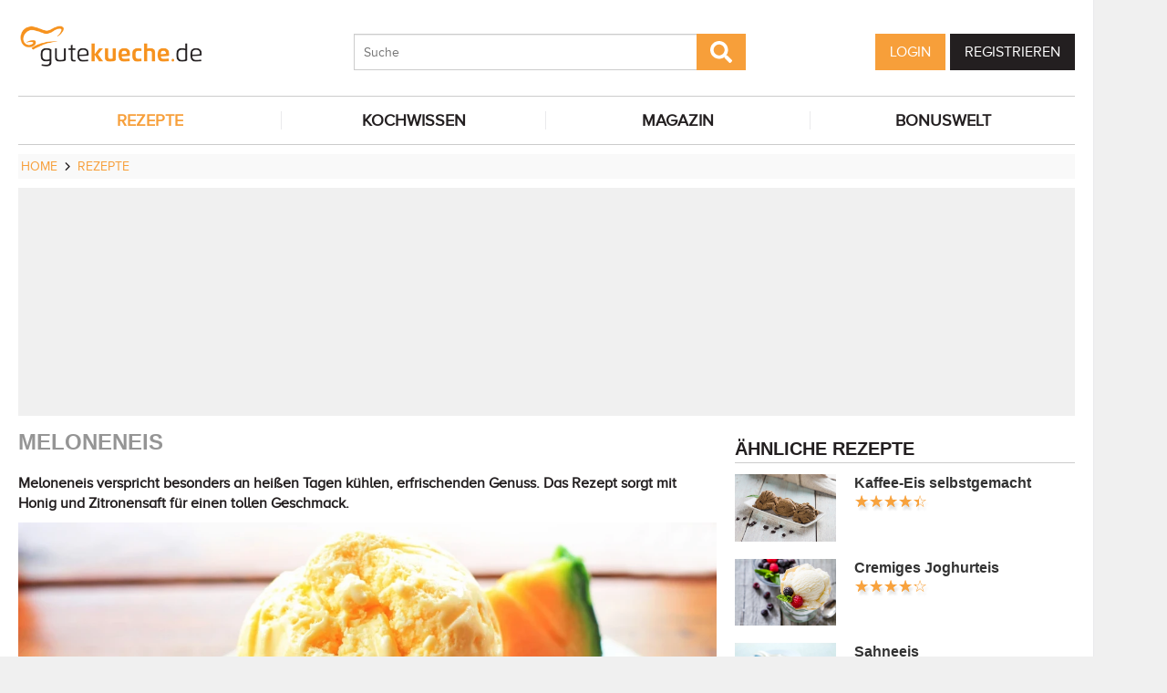

--- FILE ---
content_type: text/html; charset=utf-8
request_url: https://www.gutekueche.de/meloneneis-rezept-232
body_size: 12367
content:
<!DOCTYPE html>
<html lang="de">
<head>
            <meta charset="utf-8" />
<meta name="viewport" content="width=device-width, initial-scale=1" />
<meta http-equiv="X-UA-Compatible" content="IE=edge,chrome=1" />
<meta name="language" content="de"/>

<title>Meloneneis - Rezept</title>
<meta property="og:site_name" content="Gutekueche.de" />
<meta property="og:locale" content="de_DE" />
<meta property="og:locale:alternate" content="de_AT" />
<meta property="og:locale:alternate" content="de_CH" />
<meta property="og:type" content="article" />
<meta property="article:author" content="GuteKueche.de" />
<meta name="description" content="Meloneneis verspricht besonders an heißen Tagen kühlen, erfrischenden Genuss. Das Rezept sorgt mit Honig und Zitronensaft für einen tollen Geschmack." />
<meta name="author" content="GuteKueche.de" />
<meta name="copyright" content="GuteKueche.de" />
<meta property="og:description" content="Meloneneis verspricht besonders an heißen Tagen kühlen, erfrischenden Genuss. Das Rezept sorgt mit Honig und Zitronensaft für einen tollen Geschmack." />
<meta property="og:title" content="Meloneneis - Rezept" />
<meta property="og:image" content="https://cdn.gutekueche.de/media/recipe/30833/conv/meloneneis-default.jpg" />
<meta property="og:image:alt" content="Meloneneis" />
<meta property="og:image:type" content="image/jpeg" />
<meta property="og:url" content="https://www.gutekueche.de/meloneneis-rezept-232" />
<meta property="article:modified_time" content="2025-08-30T17:00:06.000000Z" />
<meta property="article:published_time" content="2010-11-17T07:39:59.000000Z" />
<link rel="canonical" href="https://www.gutekueche.de/meloneneis-rezept-232" />

<link rel="shortcut icon" href="https://cdn.gutekueche.de/assets/img/favicon/favicon.ico" type="image/x-icon" />
<link rel="apple-touch-icon" href="https://cdn.gutekueche.de/assets/img/favicon/favicon-32x32.png">
<link rel="apple-touch-icon" href="https://cdn.gutekueche.de/assets/img/favicon/150x150.png" sizes="150x150">
<link rel="apple-touch-icon" href="https://cdn.gutekueche.de/assets/img/favicon/192x192.png" sizes="192x192">

<script type="application/ld+json">[{"@context":"http:\/\/schema.org","@type":"BreadcrumbList","itemListElement":[{"@type":"ListItem","position":1,"item":{"@id":"https:\/\/www.gutekueche.de","name":"Home"}},{"@type":"ListItem","position":2,"item":{"@id":"https:\/\/www.gutekueche.de\/rezepte","name":"Rezepte"}},{"@type":"ListItem","position":3,"item":{"@id":"https:\/\/www.gutekueche.de\/meloneneis-rezept-232","name":"Meloneneis"}}]},{"@context":"http:\/\/schema.org","@type":"Recipe","name":"Meloneneis","url":"https:\/\/www.gutekueche.de\/meloneneis-rezept-232","mainEntityOfPage":"https:\/\/www.gutekueche.de\/meloneneis-rezept-232","description":"Meloneneis verspricht besonders an heißen Tagen kühlen, erfrischenden Genuss. Das Rezept sorgt mit Honig und Zitronensaft für einen tollen Geschmack.","comment":[{"@type":"Comment","url":"https:\/\/www.gutekueche.de\/meloneneis-rezept-232","dateCreated":"2022-07-13T11:16:33","text":"<em>Dieser Beitrag wurde vom Administrator gelöscht!<\/em>"},{"@type":"Comment","url":"https:\/\/www.gutekueche.de\/meloneneis-rezept-232","dateCreated":"2022-07-13T11:18:52","text":"Liebe Katze1100! Vielen herzlichen Dank für das tolle Feedback - das freut uns sehr! Wir wünschen weiterhin viel Spaß mit unseren Rezepten! Alles Gute und viele Grüße Das Gutekueche.de-Team","creator":{"@type":"Person","name":"Gutekueche_Admin"}},{"@type":"Comment","url":"https:\/\/www.gutekueche.de\/meloneneis-rezept-232","dateCreated":"2025-04-20T19:02:03","text":"Ein gutes Eis. Da bei mir keine Kinder mitessen gebe ich noch einen Melonenlikör darunter. Ich mache das Eis auch gerne mit Sahne statt mit Milch, wird dann noch etwas cremiger.","creator":{"@type":"Person","name":"il-gatto-nero"}}],"image":["https:\/\/cdn.gutekueche.de\/media\/recipe\/30833\/conv\/meloneneis-default.jpg","https:\/\/cdn.gutekueche.de\/media\/recipe\/30834\/meloneneis.jpg","https:\/\/cdn.gutekueche.de\/media\/recipe\/30835\/meloneneis.jpg"],"author":{"@type":"Organization","name":"Gutekueche.de"},"publisher":{"@type":"Organization","name":"Gutekueche.de","logo":[{"@type":"ImageObject","url":"https:\/\/cdn.gutekueche.de\/assets\/img\/logos\/600x60_logo.png","width":"600","height":"60"},{"@type":"ImageObject","url":"https:\/\/cdn.gutekueche.de\/assets\/img\/logos\/600x600_logo.png","width":"600","height":"600"}]},"aggregateRating":{"@type":"AggregateRating","ratingValue":4.45,"reviewCount":1449,"worstRating":1,"bestRating":5},"datePublished":"2010-11-17","keywords":"Meloneneis, Eis Rezepte","prepTime":"PT30M","totalTime":"PT30M","recipeYield":4,"recipeCategory":"Eis Rezepte","recipeIngredient":["3 TL Honig","3 Tasse Milch","1 Stk Vanilleschote","2 EL Zitronensaft","4 EL Zucker","1 Stk Zuckermelone, ca. 800g"],"recipeInstructions":["1. Zuerst die Melone halbieren und die Kerne mithilfe eines Löffels entfernen. Danach in Spalten schneiden und die Schale entfernen.","2. Nun das Fruchtfleisch klein schneiden, mit dem Zitronensaft in eine Schüssel geben und fein pürieren.","3. Anschließend die Vanilleschote der Länge nach aufschneiden und das Vanillemark vorsichtig herauskratzen.","4. Nun den Zucker, den Honig, die Milch und das Vanillemark zum Melonenpüree geben und alle Zutaten solange verrühren, bis sich der Zucker aufgelöst hat.","5. Die Masse in die Eismaschine geben und gefrieren lassen.","6. Wer keine Eismaschine hat, füllt die Eismasse in eine verschließbare Schüssel und stellt sie für 1 Stunde in den Gefrierschrank. Dann herausnehmen, die Masse kräftig durchrühren und für weitere 3-4 Stunden gefrieren lassen.","7. Das Meloneneis während dieser Zeit etwa alle 30 Minuten durchrühren. Zum Servieren mit einem Eisportionierer in Dessertschalen füllen und genießen."],"nutrition":{"@type":"NutritionInformation","calories":276}}]</script>

<link rel="stylesheet" href="https://cdn.gutekueche.de//mix/css/app/app.css?id=09671c85a569150b8e79253d9ea58886">

<script>
        window.APP = {
        onAppReady: function(cb) {document.addEventListener("appReady", cb)},
        onUserSession: function(cb) {document.addEventListener("userSession", cb)},
        docW: window.innerWidth || document.documentElement.clientWidth || document.body.clientWidth,
        isMobile: this.docW < 1024,
        pageViewActions: [],
        isProdEnv: true
    };
    APP.isMobile = APP.docW < 1024;
</script>


        <script>
    const AppAd = {
        consentArray: [],
        init: function(accountId, baseUrl, baseEndpoint) {
                        this.accountId = accountId;
            this.baseUrl = baseUrl;
            this.baseEndpoint = baseEndpoint;
        },
        addConsens: function(id, cb) {
            this.consentArray.push({id: id, cb: cb})
        },
        run: function(consents, vendorConsents) {
                        for(let i in this.consentArray) {
                let item = this.consentArray[i],
                    id = item.id;
                if((!isNaN(id) && consents[id]) || (isNaN(id) && vendorConsents.grants[id] && vendorConsents.grants[id].vendorGrant)) {
                                        item.cb();
                }
            }
        },
        addLink: function(href, id, cb, attr) {
            attr = attr || {};
            attr.href = href;
            this.addEl("link", id, cb, attr, href)
        },
        addScript: function(src, id, cb, attr) {
            attr = attr || {};
            attr.src = src;
            attr.async = 1;
            this.addEl("script", id, cb, attr, src)
        },
        addEl(type, id, cb, attr, url) {
            if(!id) {
                id = 'app_ad_' + type + '_'+ url.replace(/\W/g, '_');
            }

            if (!document.getElementById(id)) {
                let e = document.createElement(type);
                attr.id = id;

                for(let i in attr) {
                    e[i] = attr[i];
                }
                cb && e.addEventListener('load', cb);
                document.head.appendChild(e);
            }
        }
    }
</script>

<link rel='preload' href='//data-1d11624658.gutekueche.de/iomm/latest/manager/base/es6/bundle.js' as='script' id='IOMmBundle' crossorigin>
    <link rel='preload' href='//data-1d11624658.gutekueche.de/iomm/latest/bootstrap/loader.js' as='script' crossorigin>

    <script>
        const AppPerformance = {
            start: performance.now(),
            last: performance.now(),
            log: function(name) {
                const now = performance.now();
                console.log("App-Performance: \"" + name + "\" took "+ Math.round(now - this.last) + "ms and " + Math.round(now - this.start) + "ms since start");
                this.last = now;
            }
        };

        
        window.googletag = window.googletag || {cmd: []};

        
        AppAd.init(375, "https://cp.gutekueche.de", "https://cdn.privacy-mgmt.com");

        AppAd.addConsens("61694da9293cdf6512470221", function() {
            console.log("AppAd::stroer");
            AppAd.addLink('https://cdn.gutekueche.de/assets/stroeer/metaTag.min.js', 'stroeerLink', null, {rel: 'preload', as: 'script'})
            AppAd.addScript('https://cdn.gutekueche.de/assets/stroeer/metaTag.min.js', 'stroeerScript', function(){
                console.log("AppAd::stroer cb");
                const pub = SDG.Publisher;
                let slots = [];
                pub.setZone('rezepte');

                if(APP.isMobile)
                    slots = ["topmobile","topmobile2","topmobile3"];
                else
                    slots = ["sky","banner","rectangle","pubperform","posterad","rectangle3","rectangle2"];

                for(let i in slots) {
                    let cSlot = "ad_" + slots[i];
                    if(document.getElementById(cSlot)) {
                        pub.registerSlot(slots[i], cSlot).load();
                    }
                }

                pub.finalizeSlots();
            });
        });

        AppAd.addConsens("5e952f6107d9d20c88e7c975", function() {
            console.log("AppAd::gTagManager");
            AppAd.addScript('https://www.googletagmanager.com/gtag/js?id=UA-21141857-1', 'gtag', null, {async: 'async'});
            window.dataLayer = window.dataLayer || [];
            window['gtag_enable_tcf_support'] = true;
            window.gtag = function(){dataLayer.push(arguments);}
            gtag('js', new Date());
            gtag('config', 'UA-21141857-1', { 'anonymize_ip': true });
        });

        AppAd.addConsens("5efefe25b8e05c065164a2e2", function() {
            console.log("AppAd::infoline");
            AppAd.addScript('//data-1d11624658.gutekueche.de/iomm/latest/bootstrap/loader.js', "infolineLoader", function(){
                console.log("AppAd::infoline cb");
                IOMm('configure', {
                    st: APP.docW > 1023 ? 'gutekue' : 'mobgukue',
                    dn: APP.docW > 1023 ? "data-1d11624658.gutekueche.de" : "data-29b3ebc284.gutekueche.de",
                    mh: 5
                });
                let pageView = function() {
                    IOMm('pageview', {
                        "cp":"rezepte", // code
                        "co":"kommentar", // comment
                    });
                };
                pageView();
                APP.pageViewActions.push(pageView);
                console.log("AppAd::infoline finished");
            }, {'crossOrigin': 'anonymous'});
        });
    </script>

    <script>"use strict";function _typeof(t){return(_typeof="function"==typeof Symbol&&"symbol"==typeof Symbol.iterator?function(t){return typeof t}:function(t){return t&&"function"==typeof Symbol&&t.constructor===Symbol&&t!==Symbol.prototype?"symbol":typeof t})(t)}!function(){var t=function(){var t,e,o=[],n=window,r=n;for(;r;){try{if(r.frames.__tcfapiLocator){t=r;break}}catch(t){}if(r===n.top)break;r=r.parent}t||(!function t(){var e=n.document,o=!!n.frames.__tcfapiLocator;if(!o)if(e.body){var r=e.createElement("iframe");r.style.cssText="display:none",r.name="__tcfapiLocator",e.body.appendChild(r)}else setTimeout(t,5);return!o}(),n.__tcfapi=function(){for(var t=arguments.length,n=new Array(t),r=0;r<t;r++)n[r]=arguments[r];if(!n.length)return o;"setGdprApplies"===n[0]?n.length>3&&2===parseInt(n[1],10)&&"boolean"==typeof n[3]&&(e=n[3],"function"==typeof n[2]&&n[2]("set",!0)):"ping"===n[0]?"function"==typeof n[2]&&n[2]({gdprApplies:e,cmpLoaded:!1,cmpStatus:"stub"}):o.push(n)},n.addEventListener("message",(function(t){var e="string"==typeof t.data,o={};if(e)try{o=JSON.parse(t.data)}catch(t){}else o=t.data;var n="object"===_typeof(o)&&null!==o?o.__tcfapiCall:null;n&&window.__tcfapi(n.command,n.version,(function(o,r){var a={__tcfapiReturn:{returnValue:o,success:r,callId:n.callId}};t&&t.source&&t.source.postMessage&&t.source.postMessage(e?JSON.stringify(a):a,"*")}),n.parameter)}),!1))};"undefined"!=typeof module?module.exports=t:t()}();</script>
    <script data-description="sourcepoint configuration">
        window._sp_queue = [];
        window._sp_ = {
            config: {
                accountId: AppAd.accountId,
                baseEndpoint: AppAd.baseEndpoint,
                isSPA: true,
                gdpr: { },
                targetingParams: {
                    acps: 'false'
                }
            }
        }
    </script>

    <script src="https://cdn.privacy-mgmt.com/unified/wrapperMessagingWithoutDetection.js"></script>

    <script data-description="contentpass integration">
        const sourcePointInit = function () {
            var cpBaseUrl = AppAd.baseUrl,
                cpController = cpBaseUrl + "/now.js",
                cpPropertyId = "99a99202";

            !(function (C, o, n, t, P, a, s) {
                C["CPObject"] = n;
                C[n] ||
                (C[n] = function () {
                    (C[n].q = C[n].q || []).push(arguments);
                });
                C[n].l = +new Date();
                a = o.createElement(t);
                s = o.getElementsByTagName(t)[0];
                a.src = P;
                s.parentNode.insertBefore(a, s);
            })(window, document, "cp", "script", cpController);

            
            cp("create", cpPropertyId, {
                baseUrl: cpBaseUrl,
            });

            
            cp("render");
        };
        sourcePointInit();

        __tcfapi('addEventListener', 2, function (tcData, success) {
            if (!tcData || !success) {
                return;
            }
            
            if (tcData.eventStatus !== 'useractioncomplete' && tcData.eventStatus !== 'tcloaded') {
                return;
            }
            
            if (!tcData.vendor || !tcData.vendor.consents) {
                return;
            }

            
            window.__tcfapi('getCustomVendorConsents', 2, function(vendorConsents) {
                AppAd.run(tcData.vendor.consents, vendorConsents);
            });

            if (tcData.listenerId) {
                __tcfapi('removeEventListener', 2, function () {}, tcData.listenerId);
            }
        });
    </script>

</head>
<body id="route-recipe-detail">
    
    
    <div class="container">
        <div class="n-print" id="gkf-adslot-skyscraper">
                                <div class="gkf-adtype-sky  ">
                                    <div id="ad_sky" class="stroeer"></div>
                            </div>
            </div>

    </div>

    <div id="container" class="container" data-section="" data-trackview="RZT,232">
                                    <header id="header">
                    <div id="header1">
        <a id="mobile_menu_main"><i class="icon-menu"></i></a>
    <a id="mobile_menu_user"><i class="icon-users"></i></a>
    <a id="mobile_menu_close" class="hidden"><i class="icon-cancel-circle"></i></a>

    <div id="logo">
        <a href="/"></a>
    </div>

    <form id="search" action="/suche" method="get">
        <button type="submit">
            <svg fill="currentColor" xmlns="http://www.w3.org/2000/svg" viewBox="0 0 512 512"><!-- Font Awesome Free 5.15.4 by @fontawesome - https://fontawesome.com License - https://fontawesome.com/license/free (Icons: CC BY 4.0, Fonts: SIL OFL 1.1, Code: MIT License) --><path d="M505 442.7L405.3 343c-4.5-4.5-10.6-7-17-7H372c27.6-35.3 44-79.7 44-128C416 93.1 322.9 0 208 0S0 93.1 0 208s93.1 208 208 208c48.3 0 92.7-16.4 128-44v16.3c0 6.4 2.5 12.5 7 17l99.7 99.7c9.4 9.4 24.6 9.4 33.9 0l28.3-28.3c9.4-9.4 9.4-24.6.1-34zM208 336c-70.7 0-128-57.2-128-128 0-70.7 57.2-128 128-128 70.7 0 128 57.2 128 128 0 70.7-57.2 128-128 128z"/></svg>
        </button>
        <input type="search" name="s" placeholder="Suche" maxlength="75" />
    </form>

    <div id="desktop-usermenu-cont">&nbsp;</div>
</div>

<div id="navi_con">
    <nav class="hidden-s">
        <ul>
                                    
                            <li  class="active-f">
                    <a href="/rezepte"><i class="icon-recipes"></i> REZEPTE</a>

                                            <ul class="subnav">
                                                            <li >
                                    <a href="/rezepte">Rezeptsuche</a>
                                </li>
                                                            <li >
                                    <a href="/rezeptkategorien">Rezept-Kategorien</a>
                                </li>
                                                            <li >
                                    <a href="/cocktailkategorien">Cocktail-Kategorien</a>
                                </li>
                                                            <li >
                                    <a href="/wochenrezepte">Wochenrezepte</a>
                                </li>
                                                            <li >
                                    <a href="/rezeptecharts">Rezeptecharts</a>
                                </li>
                                                            <li >
                                    <a href="/resteverwertung">Resteverwertung</a>
                                </li>
                                                            <li >
                                    <a href="/was-koche-ich-heute">Was koche ich heute</a>
                                </li>
                                                            <li >
                                    <a href="/rezept-des-tages">Rezept des Tages</a>
                                </li>
                                                            <li >
                                    <a href="/user/rezept/eintragen/rezept">Rezept Eintragen</a>
                                </li>
                                                            <li >
                                    <a href="/rezeptvideos">Rezepte mit Videos</a>
                                </li>
                                                            <li >
                                    <a href="/beliebtesaisonalerezepte">Beliebte Rezepte</a>
                                </li>
                                                            <li >
                                    <a href="/socialmediarezepte">Social Media Rezeptliste</a>
                                </li>
                                                    </ul>
                                    </li>
                            <li >
                    <a href="/kochwissen"><i class="icon-spinner"></i> KOCHWISSEN</a>

                                    </li>
                            <li >
                    <a href="/magazin"><i class="icon-magazin"></i> MAGAZIN</a>

                                    </li>
                            <li >
                    <a href="/bonuswelt"><i class="icon-star"></i> BONUSWELT</a>

                                    </li>
                    </ul>
    </nav>
    <div id="navi_overlay_d" class="navi_overlay"></div>
    <div id="navi_overlay_m" class="navi_overlay"></div>
</div>


                </header>
            
                            <div id="middle">
                                                <div id="breadcrumb">
                                    <span>
                                        <a href="/"><span>Home</span></a>
                </span>
                                                <span>
                    <i class="icon-arrow-r"></i>                    <a href="/rezepte"><span>Rezepte</span></a>
                </span>
                                            </div>
                    
                    <div class="n-print" id="gkf-adslot-header">
                                <div class="gkf-adtype-banner  ">
                                    <div id="ad_banner_cont"><div id="ad_banner" class="stroeer"></div></div>
                            </div>
            </div>


                        <div class="grid">
        <main class="col col-2-3" id="main">
                <article data-article="RZT/232" id="recipe">
        <h1>Meloneneis</h1>
<div class="teaser-detail sec">
    <p>Meloneneis verspricht besonders an heißen Tagen kühlen, erfrischenden Genuss. Das Rezept sorgt mit Honig und Zitronensaft für einen tollen Geschmack.</p>
</div>

        <header>
            
        <picture class="img mbotttom10">
    <source type="image/webp" srcset="https://cdn.gutekueche.de/media/recipe/30833/resp/meloneneis___webp_1160_773.webp 1160w, https://cdn.gutekueche.de/media/recipe/30833/resp/meloneneis___webp_970_646.webp 970w, https://cdn.gutekueche.de/media/recipe/30833/resp/meloneneis___webp_811_540.webp 811w, https://cdn.gutekueche.de/media/recipe/30833/resp/meloneneis___webp_679_452.webp 679w, https://cdn.gutekueche.de/media/recipe/30833/resp/meloneneis___webp_568_379.webp 568w, https://cdn.gutekueche.de/media/recipe/30833/resp/meloneneis___webp_475_317.webp 475w" />
    <source type="image/jpeg" srcset="https://cdn.gutekueche.de/media/recipe/30833/resp/meloneneis___default_1160_773.jpg 1160w, https://cdn.gutekueche.de/media/recipe/30833/resp/meloneneis___default_970_646.jpg 970w, https://cdn.gutekueche.de/media/recipe/30833/resp/meloneneis___default_811_540.jpg 811w, https://cdn.gutekueche.de/media/recipe/30833/resp/meloneneis___default_679_452.jpg 679w, https://cdn.gutekueche.de/media/recipe/30833/resp/meloneneis___default_568_379.jpg 568w, https://cdn.gutekueche.de/media/recipe/30833/resp/meloneneis___default_475_317.jpg 475w, https://cdn.gutekueche.de/media/recipe/30833/resp/meloneneis___default_397_265.jpg 397w" />
    <img
        src="https://cdn.gutekueche.de/media/recipe/30833/conv/meloneneis-default.jpg"
        width="1160"
        height="773"
        alt="Meloneneis"
        loading="lazy"
    />
</picture>
<span class="foto-copyright">Foto aaa187 / Depositphotos</span>

    
<div class="grid recipe-actionbar">
    <div class="col col-half">
        <div class="border-b">
            
<span class="cursor-pointer" data-popup="/plugins/star-rating/modal?id=232&cd=RZT" id="updateStarRating">
    <div class="starrating tooltip starrating-big" title="4.45 von 5 Punkten">
        <div class="val" style="width: 89%"></div>
    </div>

            <br>
        <small>
            Bewertung: Ø
            <span class="rateit_value">4,5</span>
            (<span class="rateit_count">1.449</span> Stimmen)
        </small>
    </span>

        </div>
    </div>
    <div class="col col-half recipe-actions">
                <a class="btn tooltip" data-popup="/modules/recipe/recipe-kcal/modal?id=232&cd=RZT" data-gatrack='["rezept_detail_kalorien_berechnen"]' title="Kalorien berechnen">
            <i class="icon-kcalPortion2"></i>
        </a>

        <a class="btn tooltip" data-popup="/plugins/share-mail/share-mail/modal?id=232&cd=RZT" title="Rezept per Mail versenden"><i class="icon-mail"></i></a>


                    <a class="btn tooltip pinterest-fix" target="_blank" href="//de.pinterest.com/pin/create/button/?url=https%3A%2F%2Fwww.gutekueche.de%2Fmeloneneis-rezept-232&media=https%3A%2F%2Fcdn.gutekueche.de%2Fmedia%2Frecipe%2F30833%2Fmeloneneis.jpg&description="><i class="icon-pintarest"></i></a>
                <a class="btn tooltip" data-userpopup="/user/user-bookmark/RZT/modal/add?content_id=232" data-gatrack='["rezept_detail_kochbuch_hinzufuegen"]' title="Rezept in meinem Kochbuch speichern"><i class="icon-save"></i></a>
        <a class="btn tooltip print-it" title="Rezept drucken"><i class="icon-print"></i></a>
    </div>
</div>

            <div class="n-print" id="gkf-adslot-recipe-above-ingredients">
                                <div class="gkf-adtype-topmobile  ">
                                    <div id="ad_topmobile" class="stroeer"></div>
                            </div>
            </div>


            
<div class="sec recipe-ingredients">
            <h2>
            <i class="icon-box"></i> Zutaten
                            für <span class="portions">4</span>
                <span class="portions-unit" data-portions-singular="Portion" data-portions-plural="Portionen">
    Portionen
</span>
                    </h2>
    
    
    <div class="ingredients-table">
        <table class="striped">
            
                
                <tr>
                    <td class="text-right" data-amount="3">3</td>
                    <th>Tasse</th>
                    <th>
                                                    <a href="/milch-artikel-2332">Milch</a>
                                            </th>
                </tr>
            
                
                <tr>
                    <td class="text-right" data-amount="1">1</td>
                    <th>Stk</th>
                    <th>
                                                    <a href="/melone-artikel-1515">Zuckermelone, ca. 800g</a>
                                            </th>
                </tr>
            
                
                <tr>
                    <td class="text-right" data-amount="1">1</td>
                    <th>Stk</th>
                    <th>
                                                    <a href="/vanille-artikel-1561">Vanilleschote</a>
                                            </th>
                </tr>
            
                
                <tr>
                    <td class="text-right" data-amount="2">2</td>
                    <th>EL</th>
                    <th>
                                                    <a href="/zitrone-artikel-1499">Zitronensaft</a>
                                            </th>
                </tr>
            
                
                <tr>
                    <td class="text-right" data-amount="4">4</td>
                    <th>EL</th>
                    <th>
                                                    <a href="/zucker-artikel-2249">Zucker</a>
                                            </th>
                </tr>
            
                
                <tr>
                    <td class="text-right" data-amount="3">3</td>
                    <th>TL</th>
                    <th>
                                                    <a href="/honig-artikel-2629">Honig</a>
                                            </th>
                </tr>
                    </table>
    </div>

        <div class="sec">
        
        <div class="text-center">
            <form class="grid">
                <div class="col col-s-2-2 col-1-3">
                        <span class="portions-group w100p">
                            <input type="number" id="portions" data-portions="4" value="4">
                            <button type="submit" class="btn btn-primary mtop-m1">
                                <span class="portions-unit" data-portions-singular="Portion" data-portions-plural="Portionen">
    Portionen
</span>
                            </button>
                        </span>
                </div>
                <div class="col col-s-2-2 col-1-3">
                                <a class="btn btn-primary tooltip add_einkaufsliste w100p"
               data-einkaufsliste="232"
               title="Zutaten zu einer Einkaufsliste hinzufügen">
                Einkaufsliste <i class="icon-list right mleft10"></i>
            </a>
        
                </div>
                                    <div class="col col-s-2-2 col-1-3">
                        <a class="btn btn-primary w100p" data-popup="/modules/recipe/cooking-view/modal/232" title="Kochansicht starten" data-gatrack='["rezept_detail_kochansicht_starten"]' >
                            Kochansicht <i class="icon-recipes right mleft10"></i>
                        </a>
                    </div>
                            </form>
        </div>
    </div>
</div>
            <div class="n-print sec">
    <h2><i class="icon-list"></i> Kategorien</h2>

    <div class="recipe-categories">
        <a href="/eis-rezepte" class="btn btn-outline">Eis Rezepte</a>

                                    <a href="/obst-rezepte" class="btn btn-outline">Obst Rezepte</a>
                                                                <a href="/dessert-rezepte" class="btn btn-outline">Dessert Rezepte</a>
                                                                <a href="/suess-rezepte" class="btn btn-outline">Süßspeisen Rezepte</a>
                                                                <a href="/sommer-rezepte" class="btn btn-outline">Sommer Rezepte</a>
                                                                                    <a href="/einfache-rezepte" class="btn btn-outline">Einfache Rezepte</a>
                                                                <a href="/kalte-rezepte" class="btn btn-outline">Kalte Speisen - Rezepte</a>
                                    
                    </span>
            <span class="hidden visible-mobile">
                <br>
                <a class="n-print all_cats" data-toggle=".all_cats">mehr Kategorien</a>
            </span>
            </div>
</div>
                            <h2 class="sec"><i class="icon-clock"></i> Zeit</h2>
    <p class="recipe-times">
        <span>30 min. Gesamtzeit</span>
        <span>30 min. Zubereitungszeit</span>
            </p>
        </header>

        <div class="n-print" id="gkf-adslot-recipe-content-top">
                                <div class="gkf-adtype-posterad  ">
                                    <div id="ad_posterad" class="stroeer"></div>
                            </div>
                                <div class="gkf-adtype-topmobile2  ">
                                    <div id="ad_topmobile2" class="stroeer"></div>
                            </div>
            </div>


<section class="sec rezept-preperation">
    <h2><i class="icon-food"></i> Zubereitung</h2>
    <ol>
<li>Zuerst die Melone halbieren und die Kerne mithilfe eines Löffels entfernen. Danach in Spalten schneiden und die Schale entfernen.</li>

<li>Nun das Fruchtfleisch klein schneiden, mit dem Zitronensaft in eine Schüssel geben und fein pürieren.</li>

<li>Anschließend die Vanilleschote der Länge nach aufschneiden und das Vanillemark vorsichtig herauskratzen.</li>

<li>Nun den Zucker, den Honig, die Milch und das Vanillemark zum Melonenpüree geben und alle Zutaten solange verrühren, bis sich der Zucker aufgelöst hat.</li>

<li>Die Masse in die Eismaschine geben und gefrieren lassen.</li>

<li>Wer keine Eismaschine hat, füllt die Eismasse in eine verschließbare Schüssel und stellt sie für 1 Stunde in den Gefrierschrank. Dann herausnehmen, die Masse kräftig durchrühren und für weitere 3-4 Stunden gefrieren lassen.</li>

<li>Das <strong>Meloneneis</strong> während dieser Zeit etwa alle 30 Minuten durchrühren. Zum Servieren mit einem Eisportionierer in Dessertschalen füllen und genießen.</li>
</ol>
</section>

    <div class="n-print" id="gkf-adslot-recipe-content-bottom">
                                <div class="gkf-adtype-rectangle3  ">
                                    <div id="ad_rectangle3" class="stroeer"></div>
                            </div>
                                <div class="gkf-adtype-topmobile3  ">
                                    <div id="ad_topmobile3" class="stroeer"></div>
                            </div>
            </div>



    <section class="sec">
        <h2><i class="icon-location"></i>Tipps zum Rezept</h2>

        <p>Zuckermelonen sind die primäre Zutat für diese köstliche Eiscreme. Unter diese Gattung fallen die Sorten <em>Honig-Melone</em> (blaßgelb, leicht süß), <em>Galia-Melone</em> (hellgrün, süß), <em>Cantalup-Melone</em> (dunkelorange, fruchtig-süß),<em> Netz-Melone</em> (orange, leicht süß), <em>Charentais-Melone</em> (hellorange, süß) oder die <em>Ogen-Melone</em>, eine Mischung aus Cantaloup- und Netz-Melone.</p>

<p>Bei der Reifeprüfung genügt es, an der Melone zu schnuppern. Duftet sie am Stielansatz angenehm intensiv und süß, ist die Melone perfekt. Je dunkler das Fruchtfleisch ist, umso kräftiger wird auch die Farbe der Eiscreme.</p>

<p>Für ein wenig Exotik im Meloneneis sorgt cremige Kokosmilch, die anstelle der Milch verwendet wird.</p>

<p>Bei der Zubereitung ohne Eismaschine ist das wiederholte Durchrühren wichtig. Es sorgt dafür, dass die entstehenden Eiskristalle klein bleiben und das Eis cremig wird.</p>
    </section>

<section class="sec">
    <h2><i class="icon-kcalPortion2"></i> Nährwert pro Portion</h2>

    <div class="text-center">
        <div class="nutri-block">
            <header>kcal</header>
            <div>276</div>
        </div>
        <div class="nutri-block">
            <header>Fett</header>
            <div>1,07 g</div>
        </div>
        <div class="nutri-block">
            <header>Eiweiß</header>
            <div>3,13 g</div>
        </div>
        <div class="nutri-block">
            <header>Kohlenhydrate</header>
            <div>63,35 g</div>
        </div>
    </div>

    <a class="btn btn-outline mtop20 n-print" data-popup="/modules/recipe/recipe-kcal/modal?id=232&cd=RZT" data-gatrack='["rezept_detail_kalorien_berechnen"]'>Detaillierte Nährwertinfos</a>
</section>

    </article>

                <div class="n-print"><section class="sec">
                                    <h2>ÄHNLICHE REZEPTE</h2>
                    
                        <div class="grid">
                                <div class="col col-1-3 col-s-1-2 col-xs-2-2">
                <div class="linkarea plugin-griditem griditem-teasered-bottom  ">
    <div class="box-img">
        <picture>
    <source type="image/webp" srcset="https://cdn.gutekueche.de/media/recipe/2590/resp/erdbeereis___webp_750_500.webp 750w, https://cdn.gutekueche.de/media/recipe/2590/resp/erdbeereis___webp_627_418.webp 627w, https://cdn.gutekueche.de/media/recipe/2590/resp/erdbeereis___webp_525_350.webp 525w, https://cdn.gutekueche.de/media/recipe/2590/resp/erdbeereis___webp_439_293.webp 439w, https://cdn.gutekueche.de/media/recipe/2590/resp/erdbeereis___webp_367_245.webp 367w, https://cdn.gutekueche.de/media/recipe/2590/resp/erdbeereis___webp_307_205.webp 307w" />
    <source type="image/jpeg" srcset="https://cdn.gutekueche.de/media/recipe/2590/resp/erdbeereis___default_750_500.jpg 750w, https://cdn.gutekueche.de/media/recipe/2590/resp/erdbeereis___default_627_418.jpg 627w, https://cdn.gutekueche.de/media/recipe/2590/resp/erdbeereis___default_525_350.jpg 525w, https://cdn.gutekueche.de/media/recipe/2590/resp/erdbeereis___default_439_293.jpg 439w, https://cdn.gutekueche.de/media/recipe/2590/resp/erdbeereis___default_367_245.jpg 367w, https://cdn.gutekueche.de/media/recipe/2590/resp/erdbeereis___default_307_205.jpg 307w, https://cdn.gutekueche.de/media/recipe/2590/resp/erdbeereis___default_257_171.jpg 257w" />
    <img
        src="https://cdn.gutekueche.de/media/recipe/2590/conv/erdbeereis-default.jpg"
        width="750"
        height="500"
        alt="Erdbeereis"
        loading="lazy"
    />
</picture>



    </div>
    <h3 class="box-title"><a  href="/erdbeereis-rezept-1713">ERDBEEREIS</a></h3>
    <p class="box-teaser">Mit frischen Erdbeeren schmeckt selbstgemachtes Erdbeereis einfach himmlisch. Nicht nur Kinder werden dieses Rezept lieben.</p>
</div>

            </div>
                                <div class="col col-1-3 col-s-1-2 col-xs-2-2">
                <div class="linkarea plugin-griditem griditem-teasered-bottom  ">
    <div class="box-img">
        <picture>
    <source type="image/webp" srcset="https://cdn.gutekueche.de/media/recipe/2386/resp/spaghetti-eis___webp_750_500.webp 750w, https://cdn.gutekueche.de/media/recipe/2386/resp/spaghetti-eis___webp_627_418.webp 627w, https://cdn.gutekueche.de/media/recipe/2386/resp/spaghetti-eis___webp_525_350.webp 525w, https://cdn.gutekueche.de/media/recipe/2386/resp/spaghetti-eis___webp_439_293.webp 439w, https://cdn.gutekueche.de/media/recipe/2386/resp/spaghetti-eis___webp_367_245.webp 367w, https://cdn.gutekueche.de/media/recipe/2386/resp/spaghetti-eis___webp_307_205.webp 307w, https://cdn.gutekueche.de/media/recipe/2386/resp/spaghetti-eis___webp_257_171.webp 257w" />
    <source type="image/jpeg" srcset="https://cdn.gutekueche.de/media/recipe/2386/resp/spaghetti-eis___default_750_500.jpg 750w, https://cdn.gutekueche.de/media/recipe/2386/resp/spaghetti-eis___default_627_418.jpg 627w, https://cdn.gutekueche.de/media/recipe/2386/resp/spaghetti-eis___default_525_350.jpg 525w, https://cdn.gutekueche.de/media/recipe/2386/resp/spaghetti-eis___default_439_293.jpg 439w, https://cdn.gutekueche.de/media/recipe/2386/resp/spaghetti-eis___default_367_245.jpg 367w, https://cdn.gutekueche.de/media/recipe/2386/resp/spaghetti-eis___default_307_205.jpg 307w, https://cdn.gutekueche.de/media/recipe/2386/resp/spaghetti-eis___default_257_171.jpg 257w, https://cdn.gutekueche.de/media/recipe/2386/resp/spaghetti-eis___default_215_143.jpg 215w" />
    <img
        src="https://cdn.gutekueche.de/media/recipe/2386/conv/spaghetti-eis-default.jpg"
        width="750"
        height="500"
        alt="Spaghetti Eis"
        loading="lazy"
    />
</picture>



    </div>
    <h3 class="box-title"><a  href="/spaghetti-eis-rezept-1489">SPAGHETTI EIS</a></h3>
    <p class="box-teaser">Das Spaghetti-Eis sieht lecker aus und schmeckt erfrischend gut. Ein tolles Rezept für warme Sommertage.</p>
</div>

            </div>
                                <div class="col col-1-3 col-s-1-2 col-xs-2-2">
                <div class="linkarea plugin-griditem griditem-teasered-bottom  ">
    <div class="box-img">
        <picture>
    <source type="image/webp" srcset="https://cdn.gutekueche.de/media/recipe/14683/resp/milcheis-grundrezept___webp_780_520.webp 780w, https://cdn.gutekueche.de/media/recipe/14683/resp/milcheis-grundrezept___webp_652_435.webp 652w, https://cdn.gutekueche.de/media/recipe/14683/resp/milcheis-grundrezept___webp_546_364.webp 546w, https://cdn.gutekueche.de/media/recipe/14683/resp/milcheis-grundrezept___webp_456_304.webp 456w, https://cdn.gutekueche.de/media/recipe/14683/resp/milcheis-grundrezept___webp_382_255.webp 382w, https://cdn.gutekueche.de/media/recipe/14683/resp/milcheis-grundrezept___webp_319_213.webp 319w" />
    <source type="image/jpeg" srcset="https://cdn.gutekueche.de/media/recipe/14683/resp/milcheis-grundrezept___default_780_520.jpg 780w, https://cdn.gutekueche.de/media/recipe/14683/resp/milcheis-grundrezept___default_652_435.jpg 652w, https://cdn.gutekueche.de/media/recipe/14683/resp/milcheis-grundrezept___default_546_364.jpg 546w, https://cdn.gutekueche.de/media/recipe/14683/resp/milcheis-grundrezept___default_456_304.jpg 456w, https://cdn.gutekueche.de/media/recipe/14683/resp/milcheis-grundrezept___default_382_255.jpg 382w, https://cdn.gutekueche.de/media/recipe/14683/resp/milcheis-grundrezept___default_319_213.jpg 319w, https://cdn.gutekueche.de/media/recipe/14683/resp/milcheis-grundrezept___default_267_178.jpg 267w" />
    <img
        src="https://cdn.gutekueche.de/media/recipe/14683/conv/milcheis-grundrezept-default.jpg"
        width="780"
        height="520"
        alt="Milcheis Grundrezept"
        loading="lazy"
    />
</picture>



    </div>
    <h3 class="box-title"><a  href="/milcheis-grundrezept-rezept-16322">MILCHEIS GRUNDREZEPT</a></h3>
    <p class="box-teaser">Mit diesem einfachen Milcheis Grundrezept kann ganz leicht köstliches Eis hergestellt werden, ganz ohne Eismaschine. </p>
</div>

            </div>
                                <div class="col col-1-3 col-s-1-2 col-xs-2-2">
                <div class="linkarea plugin-griditem griditem-teasered-bottom  ">
    <div class="box-img">
        <picture>
    <source type="image/webp" srcset="https://cdn.gutekueche.de/media/recipe/6240/resp/schoko-minze-eis___webp_750_500.webp 750w, https://cdn.gutekueche.de/media/recipe/6240/resp/schoko-minze-eis___webp_627_418.webp 627w, https://cdn.gutekueche.de/media/recipe/6240/resp/schoko-minze-eis___webp_525_350.webp 525w, https://cdn.gutekueche.de/media/recipe/6240/resp/schoko-minze-eis___webp_439_293.webp 439w, https://cdn.gutekueche.de/media/recipe/6240/resp/schoko-minze-eis___webp_367_245.webp 367w" />
    <source type="image/jpeg" srcset="https://cdn.gutekueche.de/media/recipe/6240/resp/schoko-minze-eis___default_750_500.jpg 750w, https://cdn.gutekueche.de/media/recipe/6240/resp/schoko-minze-eis___default_627_418.jpg 627w, https://cdn.gutekueche.de/media/recipe/6240/resp/schoko-minze-eis___default_525_350.jpg 525w, https://cdn.gutekueche.de/media/recipe/6240/resp/schoko-minze-eis___default_439_293.jpg 439w, https://cdn.gutekueche.de/media/recipe/6240/resp/schoko-minze-eis___default_367_245.jpg 367w, https://cdn.gutekueche.de/media/recipe/6240/resp/schoko-minze-eis___default_307_205.jpg 307w" />
    <img
        src="https://cdn.gutekueche.de/media/recipe/6240/conv/schoko-minze-eis-default.jpg"
        width="750"
        height="500"
        alt="Schoko-Minze-Eis"
        loading="lazy"
    />
</picture>



    </div>
    <h3 class="box-title"><a  href="/schoko-minze-eis-rezept-6028">SCHOKO-MINZE-EIS</a></h3>
    <p class="box-teaser">Dieses Schoko-Minze-Eis schmeckt herrlich erfrischend, vor allem an heißen Sommertagen. Mit diesem Rezept gelingt es ganz leicht.</p>
</div>

            </div>
                                <div class="col col-1-3 col-s-1-2 col-xs-2-2">
                <div class="linkarea plugin-griditem griditem-teasered-bottom  ">
    <div class="box-img">
        <picture>
    <source type="image/webp" srcset="https://cdn.gutekueche.de/media/recipe/90489/resp/mangoeis___webp_780_520.webp 780w, https://cdn.gutekueche.de/media/recipe/90489/resp/mangoeis___webp_652_435.webp 652w, https://cdn.gutekueche.de/media/recipe/90489/resp/mangoeis___webp_546_364.webp 546w, https://cdn.gutekueche.de/media/recipe/90489/resp/mangoeis___webp_456_304.webp 456w, https://cdn.gutekueche.de/media/recipe/90489/resp/mangoeis___webp_382_255.webp 382w, https://cdn.gutekueche.de/media/recipe/90489/resp/mangoeis___webp_319_213.webp 319w" />
    <source type="image/jpeg" srcset="https://cdn.gutekueche.de/media/recipe/90489/resp/mangoeis___default_780_520.jpg 780w, https://cdn.gutekueche.de/media/recipe/90489/resp/mangoeis___default_652_435.jpg 652w, https://cdn.gutekueche.de/media/recipe/90489/resp/mangoeis___default_546_364.jpg 546w, https://cdn.gutekueche.de/media/recipe/90489/resp/mangoeis___default_456_304.jpg 456w, https://cdn.gutekueche.de/media/recipe/90489/resp/mangoeis___default_382_255.jpg 382w, https://cdn.gutekueche.de/media/recipe/90489/resp/mangoeis___default_319_213.jpg 319w, https://cdn.gutekueche.de/media/recipe/90489/resp/mangoeis___default_267_178.jpg 267w" />
    <img
        src="https://cdn.gutekueche.de/media/recipe/90489/conv/mangoeis-default.jpg"
        width="780"
        height="520"
        alt="Mangoeis"
        loading="lazy"
    />
</picture>



    </div>
    <h3 class="box-title"><a  href="/mangoeis-rezept-9565">MANGOEIS</a></h3>
    <p class="box-teaser">Das Rezept für Mangoeis verspricht cremigen Genuss mit einem exotischen Touch und kann sowohl mit als auch ohne Eismaschine zubereitet werden.</p>
</div>

            </div>
                                <div class="col col-1-3 col-s-1-2 col-xs-2-2">
                <div class="linkarea plugin-griditem griditem-teasered-bottom  ">
    <div class="box-img">
        <picture>
    <source type="image/webp" srcset="https://cdn.gutekueche.de/media/recipe/7121/resp/cremiges-vanilleeis-ohne-eismaschine___webp_780_520.webp 780w, https://cdn.gutekueche.de/media/recipe/7121/resp/cremiges-vanilleeis-ohne-eismaschine___webp_652_435.webp 652w, https://cdn.gutekueche.de/media/recipe/7121/resp/cremiges-vanilleeis-ohne-eismaschine___webp_546_364.webp 546w, https://cdn.gutekueche.de/media/recipe/7121/resp/cremiges-vanilleeis-ohne-eismaschine___webp_456_304.webp 456w, https://cdn.gutekueche.de/media/recipe/7121/resp/cremiges-vanilleeis-ohne-eismaschine___webp_382_255.webp 382w, https://cdn.gutekueche.de/media/recipe/7121/resp/cremiges-vanilleeis-ohne-eismaschine___webp_319_213.webp 319w, https://cdn.gutekueche.de/media/recipe/7121/resp/cremiges-vanilleeis-ohne-eismaschine___webp_267_178.webp 267w" />
    <source type="image/jpeg" srcset="https://cdn.gutekueche.de/media/recipe/7121/resp/cremiges-vanilleeis-ohne-eismaschine___default_780_520.jpg 780w, https://cdn.gutekueche.de/media/recipe/7121/resp/cremiges-vanilleeis-ohne-eismaschine___default_652_435.jpg 652w, https://cdn.gutekueche.de/media/recipe/7121/resp/cremiges-vanilleeis-ohne-eismaschine___default_546_364.jpg 546w, https://cdn.gutekueche.de/media/recipe/7121/resp/cremiges-vanilleeis-ohne-eismaschine___default_456_304.jpg 456w, https://cdn.gutekueche.de/media/recipe/7121/resp/cremiges-vanilleeis-ohne-eismaschine___default_382_255.jpg 382w, https://cdn.gutekueche.de/media/recipe/7121/resp/cremiges-vanilleeis-ohne-eismaschine___default_319_213.jpg 319w, https://cdn.gutekueche.de/media/recipe/7121/resp/cremiges-vanilleeis-ohne-eismaschine___default_267_178.jpg 267w" />
    <img
        src="https://cdn.gutekueche.de/media/recipe/7121/conv/cremiges-vanilleeis-ohne-eismaschine-default.jpg"
        width="780"
        height="520"
        alt="Cremiges Vanilleeis ohne Eismaschine"
        loading="lazy"
    />
</picture>



    </div>
    <h3 class="box-title"><a  href="/cremiges-vanilleeis-ohne-eismaschine-rezept-7355">CREMIGES VANILLEEIS OHNE EISMASCHINE</a></h3>
    <p class="box-teaser">Dieses cremige Vanilleeis ohne Eismaschine ist ganz einfach zubereitet. Der volle Geschmack gelingt diesem Rezept mit nur drei Zutaten.</p>
</div>

            </div>
            </div>

            </section></div>
    
        <section class="comments sec" id="plugin-user-comments">
    <h2>User Kommentare</h2>

    <div class="comment_new" id="comment_n" data-comment="n"></div>

                    <ul id="comment_sort">
            <li><a href="/meloneneis-rezept-232#comment_sort" class="active">Hilfreichste <span>Kommentare</span></a></li>
            <li><a href="/meloneneis-rezept-232?comments=new#comment_sort">Neuste <span>Kommentare</span></a></li>
            <li><a href="/meloneneis-rezept-232?comments=all#comment_sort">Alle <span>Kommentare</span></a></li>
        </ul>
    
            <div class="comment comment-l1 grid" id="comment426">
    <div class="col col-1-6 col-s-1-5 col-xs-1-5">
        <a href="">
            
        </a>
    </div>
    <div class="col col-5-6 col-s-4-5 col-xs-4-5 comment-sign-after">
        <span><strong></strong></span> <time>am 13.07.2022 um 11:16 Uhr</time>
        <p><em>Dieser Beitrag wurde vom Administrator gelöscht!</em></p>
        <div class="comment-vote">
            <a class="comment-vote-down tooltip" data-ajax-btn="/plugins/user-comments/vote/426/d" title="Kommentar als nicht hilfreich markieren">-<span>0</span> <i class="icon-sad"></i></a>
            <a class="comment-vote-up tooltip" data-ajax-btn="/plugins/user-comments/vote/426/u" title="Kommentar als hilfreich markieren">+<span>0</span> <i class="icon-smiley"></i></a>
        </div>
        <p><small class="link" data-comment="426">Auf Kommentar antworten</small></p>
    </div>
</div>
<div class="comment_new" id="comment_426"></div>

            <div class="comment comment-reply grid" id="comment427">
    <div class="col col-1-6 col-s-1-5 col-xs-1-5">
        <a href="/profil/gutekueche_admin">
            <picture>
    <source type="image/webp" srcset="https://cdn.gutekueche.de/media/media-fallback-image/86927/resp/user-bild-weiblich___webp_780_520.webp 780w" />
    <source type="image/jpeg" srcset="https://cdn.gutekueche.de/media/media-fallback-image/86927/resp/user-bild-weiblich___default_780_520.png 780w, https://cdn.gutekueche.de/media/media-fallback-image/86927/resp/user-bild-weiblich___default_652_435.png 652w, https://cdn.gutekueche.de/media/media-fallback-image/86927/resp/user-bild-weiblich___default_546_364.png 546w, https://cdn.gutekueche.de/media/media-fallback-image/86927/resp/user-bild-weiblich___default_456_304.png 456w" />
    <img
        src="https://cdn.gutekueche.de/media/media-fallback-image/86927/conv/user-bild-weiblich-default.png"
        width="780"
        height="520"
        alt="User Bild Weiblich"
        loading="lazy"
    />
</picture>

        </a>
    </div>
    <div class="col col-5-6 col-s-4-5 col-xs-4-5 comment-sign-after">
        <span><strong><a href="/profil/gutekueche_admin">Gutekueche_Admin</a></strong></span> <time>am 13.07.2022 um 11:18 Uhr</time>
        <p>Liebe Katze1100! Vielen herzlichen Dank für das tolle Feedback - das freut uns sehr! Wir wünschen weiterhin viel Spaß mit unseren Rezepten! Alles Gute und viele Grüße Das Gutekueche.de-Team</p>
        <div class="comment-vote">
            <a class="comment-vote-down tooltip" data-ajax-btn="/plugins/user-comments/vote/427/d" title="Kommentar als nicht hilfreich markieren">-<span>0</span> <i class="icon-sad"></i></a>
            <a class="comment-vote-up tooltip" data-ajax-btn="/plugins/user-comments/vote/427/u" title="Kommentar als hilfreich markieren">+<span>0</span> <i class="icon-smiley"></i></a>
        </div>
        <p><small class="link" data-comment="427">Auf Kommentar antworten</small></p>
    </div>
</div>
<div class="comment_new" id="comment_427"></div>

                    <div class="comment comment-l1 grid" id="comment3901">
    <div class="col col-1-6 col-s-1-5 col-xs-1-5">
        <a href="/profil/il-gatto-nero">
            <picture>
    <source type="image/webp" srcset="https://cdn.gutekueche.de/media/user/92955/resp/profilbild___webp_780_575.webp 780w, https://cdn.gutekueche.de/media/user/92955/resp/profilbild___webp_652_481.webp 652w, https://cdn.gutekueche.de/media/user/92955/resp/profilbild___webp_545_402.webp 545w, https://cdn.gutekueche.de/media/user/92955/resp/profilbild___webp_456_336.webp 456w, https://cdn.gutekueche.de/media/user/92955/resp/profilbild___webp_382_282.webp 382w, https://cdn.gutekueche.de/media/user/92955/resp/profilbild___webp_319_235.webp 319w, https://cdn.gutekueche.de/media/user/92955/resp/profilbild___webp_267_197.webp 267w" />
    <source type="image/jpeg" srcset="https://cdn.gutekueche.de/media/user/92955/resp/profilbild___default_780_575.jpg 780w, https://cdn.gutekueche.de/media/user/92955/resp/profilbild___default_652_481.jpg 652w, https://cdn.gutekueche.de/media/user/92955/resp/profilbild___default_546_403.jpg 546w, https://cdn.gutekueche.de/media/user/92955/resp/profilbild___default_456_336.jpg 456w, https://cdn.gutekueche.de/media/user/92955/resp/profilbild___default_382_282.jpg 382w, https://cdn.gutekueche.de/media/user/92955/resp/profilbild___default_319_235.jpg 319w, https://cdn.gutekueche.de/media/user/92955/resp/profilbild___default_267_197.jpg 267w" />
    <img
        src="https://cdn.gutekueche.de/media/user/92955/conv/profilbild-default.jpg"
        width="780"
        height="575"
        alt="il-gatto-nero"
        loading="lazy"
    />
</picture>

        </a>
    </div>
    <div class="col col-5-6 col-s-4-5 col-xs-4-5 comment-sign-after">
        <span><strong><a href="/profil/il-gatto-nero">il-gatto-nero</a></strong></span> <time>am 20.04.2025 um 19:02 Uhr</time>
        <p>Ein gutes Eis. Da bei mir keine Kinder mitessen gebe ich noch einen Melonenlikör darunter. Ich mache das Eis auch gerne mit Sahne statt mit Milch, wird dann noch etwas cremiger.</p>
        <div class="comment-vote">
            <a class="comment-vote-down tooltip" data-ajax-btn="/plugins/user-comments/vote/3901/d" title="Kommentar als nicht hilfreich markieren">-<span>0</span> <i class="icon-sad"></i></a>
            <a class="comment-vote-up tooltip" data-ajax-btn="/plugins/user-comments/vote/3901/u" title="Kommentar als hilfreich markieren">+<span>0</span> <i class="icon-smiley"></i></a>
        </div>
        <p><small class="link" data-comment="3901">Auf Kommentar antworten</small></p>
    </div>
</div>
<div class="comment_new" id="comment_3901"></div>

        </section>

        </main>

        <div class="col col-1-3 col-m-2-2" id="rightbar">
            <section class="sec">
                                    <h2>ÄHNLICHE REZEPTE</h2>
                    
                                                        <div class="grid griditem-list-teaser-sm linkarea">
        <div class="col col-1-3 col-s-1-3 col-xs-2-2">
            <picture>
    <source type="image/webp" srcset="https://cdn.gutekueche.de/media/recipe/1339/resp/kaffee-eis-selbstgemacht___webp_750_500.webp 750w, https://cdn.gutekueche.de/media/recipe/1339/resp/kaffee-eis-selbstgemacht___webp_627_418.webp 627w, https://cdn.gutekueche.de/media/recipe/1339/resp/kaffee-eis-selbstgemacht___webp_525_350.webp 525w, https://cdn.gutekueche.de/media/recipe/1339/resp/kaffee-eis-selbstgemacht___webp_439_293.webp 439w, https://cdn.gutekueche.de/media/recipe/1339/resp/kaffee-eis-selbstgemacht___webp_367_245.webp 367w, https://cdn.gutekueche.de/media/recipe/1339/resp/kaffee-eis-selbstgemacht___webp_307_205.webp 307w" />
    <source type="image/jpeg" srcset="https://cdn.gutekueche.de/media/recipe/1339/resp/kaffee-eis-selbstgemacht___default_750_500.jpg 750w, https://cdn.gutekueche.de/media/recipe/1339/resp/kaffee-eis-selbstgemacht___default_627_418.jpg 627w, https://cdn.gutekueche.de/media/recipe/1339/resp/kaffee-eis-selbstgemacht___default_525_350.jpg 525w, https://cdn.gutekueche.de/media/recipe/1339/resp/kaffee-eis-selbstgemacht___default_439_293.jpg 439w, https://cdn.gutekueche.de/media/recipe/1339/resp/kaffee-eis-selbstgemacht___default_367_245.jpg 367w, https://cdn.gutekueche.de/media/recipe/1339/resp/kaffee-eis-selbstgemacht___default_307_205.jpg 307w, https://cdn.gutekueche.de/media/recipe/1339/resp/kaffee-eis-selbstgemacht___default_257_171.jpg 257w" />
    <img
        src="https://cdn.gutekueche.de/media/recipe/1339/conv/kaffee-eis-selbstgemacht-default.jpg"
        width="750"
        height="500"
        alt="Kaffee-Eis selbstgemacht"
        loading="lazy"
    />
</picture>



        </div>
        <div class="col col-2-3 col-s-2-3 col-xs-2-2">
            <h3><a  href="/kaffee-eis-selbstgemacht-rezept-211">Kaffee-Eis selbstgemacht</a></h3>

                            
<span >
    <div class="starrating tooltip " title="4.44 von 5 Punkten">
        <div class="val" style="width: 89%"></div>
    </div>

    </span>

                    </div>
    </div>

                                            <div class="grid griditem-list-teaser-sm linkarea">
        <div class="col col-1-3 col-s-1-3 col-xs-2-2">
            <picture>
    <source type="image/webp" srcset="https://cdn.gutekueche.de/media/recipe/2583/resp/cremiges-joghurteis___webp_750_500.webp 750w, https://cdn.gutekueche.de/media/recipe/2583/resp/cremiges-joghurteis___webp_627_418.webp 627w, https://cdn.gutekueche.de/media/recipe/2583/resp/cremiges-joghurteis___webp_525_350.webp 525w, https://cdn.gutekueche.de/media/recipe/2583/resp/cremiges-joghurteis___webp_439_293.webp 439w, https://cdn.gutekueche.de/media/recipe/2583/resp/cremiges-joghurteis___webp_367_245.webp 367w" />
    <source type="image/jpeg" srcset="https://cdn.gutekueche.de/media/recipe/2583/resp/cremiges-joghurteis___default_750_500.jpg 750w, https://cdn.gutekueche.de/media/recipe/2583/resp/cremiges-joghurteis___default_627_418.jpg 627w, https://cdn.gutekueche.de/media/recipe/2583/resp/cremiges-joghurteis___default_525_350.jpg 525w, https://cdn.gutekueche.de/media/recipe/2583/resp/cremiges-joghurteis___default_439_293.jpg 439w, https://cdn.gutekueche.de/media/recipe/2583/resp/cremiges-joghurteis___default_367_245.jpg 367w, https://cdn.gutekueche.de/media/recipe/2583/resp/cremiges-joghurteis___default_307_205.jpg 307w" />
    <img
        src="https://cdn.gutekueche.de/media/recipe/2583/conv/cremiges-joghurteis-default.jpg"
        width="750"
        height="500"
        alt="Cremiges Joghurteis"
        loading="lazy"
    />
</picture>



        </div>
        <div class="col col-2-3 col-s-2-3 col-xs-2-2">
            <h3><a  href="/cremiges-joghurteis-rezept-1706">Cremiges Joghurteis</a></h3>

                            
<span >
    <div class="starrating tooltip " title="4.26 von 5 Punkten">
        <div class="val" style="width: 85%"></div>
    </div>

    </span>

                    </div>
    </div>

                                            <div class="grid griditem-list-teaser-sm linkarea">
        <div class="col col-1-3 col-s-1-3 col-xs-2-2">
            <picture>
    <source type="image/webp" srcset="https://cdn.gutekueche.de/media/recipe/8579/resp/sahneeis___webp_780_520.webp 780w, https://cdn.gutekueche.de/media/recipe/8579/resp/sahneeis___webp_652_435.webp 652w, https://cdn.gutekueche.de/media/recipe/8579/resp/sahneeis___webp_546_364.webp 546w, https://cdn.gutekueche.de/media/recipe/8579/resp/sahneeis___webp_456_304.webp 456w, https://cdn.gutekueche.de/media/recipe/8579/resp/sahneeis___webp_382_255.webp 382w, https://cdn.gutekueche.de/media/recipe/8579/resp/sahneeis___webp_319_213.webp 319w" />
    <source type="image/jpeg" srcset="https://cdn.gutekueche.de/media/recipe/8579/resp/sahneeis___default_780_520.jpg 780w, https://cdn.gutekueche.de/media/recipe/8579/resp/sahneeis___default_652_435.jpg 652w, https://cdn.gutekueche.de/media/recipe/8579/resp/sahneeis___default_546_364.jpg 546w, https://cdn.gutekueche.de/media/recipe/8579/resp/sahneeis___default_456_304.jpg 456w, https://cdn.gutekueche.de/media/recipe/8579/resp/sahneeis___default_382_255.jpg 382w, https://cdn.gutekueche.de/media/recipe/8579/resp/sahneeis___default_319_213.jpg 319w" />
    <img
        src="https://cdn.gutekueche.de/media/recipe/8579/conv/sahneeis-default.jpg"
        width="780"
        height="520"
        alt="Sahneeis"
        loading="lazy"
    />
</picture>



        </div>
        <div class="col col-2-3 col-s-2-3 col-xs-2-2">
            <h3><a  href="/sahneeis-rezept-9410">Sahneeis</a></h3>

                            
<span >
    <div class="starrating tooltip " title="4.56 von 5 Punkten">
        <div class="val" style="width: 91%"></div>
    </div>

    </span>

                    </div>
    </div>

                                            <div class="grid griditem-list-teaser-sm linkarea">
        <div class="col col-1-3 col-s-1-3 col-xs-2-2">
            <picture>
    <source type="image/webp" srcset="https://cdn.gutekueche.de/media/recipe/5725/resp/zitroneneis___webp_750_500.webp 750w, https://cdn.gutekueche.de/media/recipe/5725/resp/zitroneneis___webp_627_418.webp 627w, https://cdn.gutekueche.de/media/recipe/5725/resp/zitroneneis___webp_525_350.webp 525w" />
    <source type="image/jpeg" srcset="https://cdn.gutekueche.de/media/recipe/5725/resp/zitroneneis___default_750_500.jpg 750w, https://cdn.gutekueche.de/media/recipe/5725/resp/zitroneneis___default_627_418.jpg 627w, https://cdn.gutekueche.de/media/recipe/5725/resp/zitroneneis___default_525_350.jpg 525w, https://cdn.gutekueche.de/media/recipe/5725/resp/zitroneneis___default_439_293.jpg 439w, https://cdn.gutekueche.de/media/recipe/5725/resp/zitroneneis___default_367_245.jpg 367w" />
    <img
        src="https://cdn.gutekueche.de/media/recipe/5725/conv/zitroneneis-default.jpg"
        width="750"
        height="500"
        alt="Zitroneneis"
        loading="lazy"
    />
</picture>



        </div>
        <div class="col col-2-3 col-s-2-3 col-xs-2-2">
            <h3><a  href="/zitroneneis-rezept-5322">Zitroneneis</a></h3>

                            
<span >
    <div class="starrating tooltip " title="4.42 von 5 Punkten">
        <div class="val" style="width: 88%"></div>
    </div>

    </span>

                    </div>
    </div>

                                            <div class="grid griditem-list-teaser-sm linkarea">
        <div class="col col-1-3 col-s-1-3 col-xs-2-2">
            <picture>
    <source type="image/webp" srcset="https://cdn.gutekueche.de/media/recipe/1200/resp/haselnusseis___webp_750_500.webp 750w, https://cdn.gutekueche.de/media/recipe/1200/resp/haselnusseis___webp_627_418.webp 627w, https://cdn.gutekueche.de/media/recipe/1200/resp/haselnusseis___webp_525_350.webp 525w, https://cdn.gutekueche.de/media/recipe/1200/resp/haselnusseis___webp_439_293.webp 439w, https://cdn.gutekueche.de/media/recipe/1200/resp/haselnusseis___webp_367_245.webp 367w" />
    <source type="image/jpeg" srcset="https://cdn.gutekueche.de/media/recipe/1200/resp/haselnusseis___default_750_500.jpg 750w, https://cdn.gutekueche.de/media/recipe/1200/resp/haselnusseis___default_627_418.jpg 627w, https://cdn.gutekueche.de/media/recipe/1200/resp/haselnusseis___default_525_350.jpg 525w, https://cdn.gutekueche.de/media/recipe/1200/resp/haselnusseis___default_439_293.jpg 439w, https://cdn.gutekueche.de/media/recipe/1200/resp/haselnusseis___default_367_245.jpg 367w, https://cdn.gutekueche.de/media/recipe/1200/resp/haselnusseis___default_307_205.jpg 307w" />
    <img
        src="https://cdn.gutekueche.de/media/recipe/1200/conv/haselnusseis-default.jpg"
        width="750"
        height="500"
        alt="Haselnusseis"
        loading="lazy"
    />
</picture>



        </div>
        <div class="col col-2-3 col-s-2-3 col-xs-2-2">
            <h3><a  href="/haselnusseis-rezept-68">Haselnusseis</a></h3>

                            
<span >
    <div class="starrating tooltip " title="4.46 von 5 Punkten">
        <div class="val" style="width: 89%"></div>
    </div>

    </span>

                    </div>
    </div>

                                            <div class="grid griditem-list-teaser-sm linkarea">
        <div class="col col-1-3 col-s-1-3 col-xs-2-2">
            <picture>
    <source type="image/webp" srcset="https://cdn.gutekueche.de/media/recipe/1229/resp/heisse-liebe___webp_750_500.webp 750w, https://cdn.gutekueche.de/media/recipe/1229/resp/heisse-liebe___webp_627_418.webp 627w, https://cdn.gutekueche.de/media/recipe/1229/resp/heisse-liebe___webp_525_350.webp 525w, https://cdn.gutekueche.de/media/recipe/1229/resp/heisse-liebe___webp_439_293.webp 439w" />
    <source type="image/jpeg" srcset="https://cdn.gutekueche.de/media/recipe/1229/resp/heisse-liebe___default_750_500.jpg 750w, https://cdn.gutekueche.de/media/recipe/1229/resp/heisse-liebe___default_627_418.jpg 627w, https://cdn.gutekueche.de/media/recipe/1229/resp/heisse-liebe___default_525_350.jpg 525w, https://cdn.gutekueche.de/media/recipe/1229/resp/heisse-liebe___default_439_293.jpg 439w, https://cdn.gutekueche.de/media/recipe/1229/resp/heisse-liebe___default_367_245.jpg 367w" />
    <img
        src="https://cdn.gutekueche.de/media/recipe/1229/conv/heisse-liebe-default.jpg"
        width="750"
        height="500"
        alt="Heiße Liebe"
        loading="lazy"
    />
</picture>



        </div>
        <div class="col col-2-3 col-s-2-3 col-xs-2-2">
            <h3><a  href="/heisse-liebe-rezept-98">Heiße Liebe</a></h3>

                            
<span >
    <div class="starrating tooltip " title="4.41 von 5 Punkten">
        <div class="val" style="width: 88%"></div>
    </div>

    </span>

                    </div>
    </div>

            
            </section><div class="n-print" id="gkf-adslot-sidebar">
                                <div class="gkf-adtype-rectangle  mx-3">
                                    <div id="ad_rectangle" class="stroeer"></div>
                            </div>
            </div>
<div class="n-print" id="gkf-adslot-recipe-sidebar">
            </div>
        </div>
    </div>

    <main>
            </main>
                </div>
                    
                    <div class="n-print" id="gkf-adslot-footer">
                                <div class="gkf-adtype-pubperform  ">
                                    <div id="ad_pubperform" class="stroeer"></div>
                            </div>
            </div>


            <footer id="footer">
                <div class="grid">
    <nav class="col col-1-4 col-s-2-2">
        <ul>
    <li><a href="/impressum">IMPRESSUM</a></li>
    <li><a href="/kontakt">KONTAKT</a></li>
    <li><a href="/werbung">WERBUNG</a></li>
</ul>
    </nav>

    <nav class="col col-1-4 col-s-2-2">
        <ul>
    <li><a href="/agb">AGB</a></li>
    <li><a href="/datenschutz">DATENSCHUTZ</a></li>
    <li><a onclick="window._sp_.gdpr.loadPrivacyManagerModal(576431)">PRIVACY MANAGER</a></li>    
</ul>
    </nav>

    <nav class="col col-1-4 col-s-2-2">
        <ul>
    <li><a href="/newsletter">NEWSLETTER</a></li>
    <li><a href="/gewinnspiel">GEWINNSPIEL</a></li>    
    <li><a href="/sitemap">SITEMAP</a></li>
</ul>
    </nav>

    <nav class="col col-1-4 col-s-2-2">
        <div class="social mbottom20">
    <a href="https://www.facebook.com/GuteKueche.de" target="_blank" rel="nofollow" class="icon-facebook" title="Gutekueche.de auf Facebook"></a>
    <a href="https://www.youtube.com/GutekuecheDe" target="_blank" rel="nofollow" class="icon-youtube" title="Gutekueche.de auf YouTube"></a>
    <a href="https://www.pinterest.de/gutekuechede/" target="_blank" rel="nofollow" class="icon-pintarest" title="Gutekueche.de auf Pinterest"></a>
    <a href="https://www.instagram.com/gutekueche.de/" target="_blank" rel="nofollow" class="icon-instagram" title="Gutekueche.de auf Instagram"></a>
<a href="https://www.tiktok.com/@gutekueche.de" target="_blank" rel="nofollow" style="margin-left: 8px; padding-top: 1px;">
  <svg xmlns="http://www.w3.org/2000/svg" x="0px" y="0px" width="22" height="22" viewBox="0,0,256,256" style="fill:#000000;">
  <g fill="#231f20" fill-rule="nonzero" stroke="none" stroke-width="1" stroke-linecap="butt" stroke-linejoin="miter" stroke-miterlimit="10" stroke-dasharray="" stroke-dashoffset="0" font-family="none" font-weight="none" font-size="none" text-anchor="none" style="mix-blend-mode: normal"><g transform="scale(10.66667,10.66667)"><path d="M6,3c-1.64497,0 -3,1.35503 -3,3v12c0,1.64497 1.35503,3 3,3h12c1.64497,0 3,-1.35503 3,-3v-12c0,-1.64497 -1.35503,-3 -3,-3zM6,5h12c0.56503,0 1,0.43497 1,1v12c0,0.56503 -0.43497,1 -1,1h-12c-0.56503,0 -1,-0.43497 -1,-1v-12c0,-0.56503 0.43497,-1 1,-1zM12,7v7c0,0.56503 -0.43497,1 -1,1c-0.56503,0 -1,-0.43497 -1,-1c0,-0.56503 0.43497,-1 1,-1v-2c-1.64497,0 -3,1.35503 -3,3c0,1.64497 1.35503,3 3,3c1.64497,0 3,-1.35503 3,-3v-3.76758c0.61615,0.43892 1.25912,0.76758 2,0.76758v-2c-0.04733,0 -0.73733,-0.21906 -1.21875,-0.63867c-0.48142,-0.41961 -0.78125,-0.94634 -0.78125,-1.36133z"></path></g></g>
  </svg>
</a>
    <a href="/rss" rel="nofollow" class="icon-feed"></a>
</div>
    </nav>
</div>

<div id="bottom">
    © 2004-2026 GuteKueche-Team. All Rights Reserved.
</div>
            </footer>
            </div>

            <img src="https://cdn.gutekueche.de/assets/img/logos/logo-print.png" id="printlogo" alt="Logo" width="150" height="33" />
    
                <script src="https://cdn.gutekueche.de//mix/js/app/ads.js?id=91c56f769ee9dc65cdce1a2260e24cc6"></script>
<script src="https://cdn.gutekueche.de//mix/js/app/app.js?id=59359f5a261328bc8fe64adbc048e604"></script>


    </body>
</html>
<!-- HttpCache: 2026-01-23 07:35:22 by Octane -->